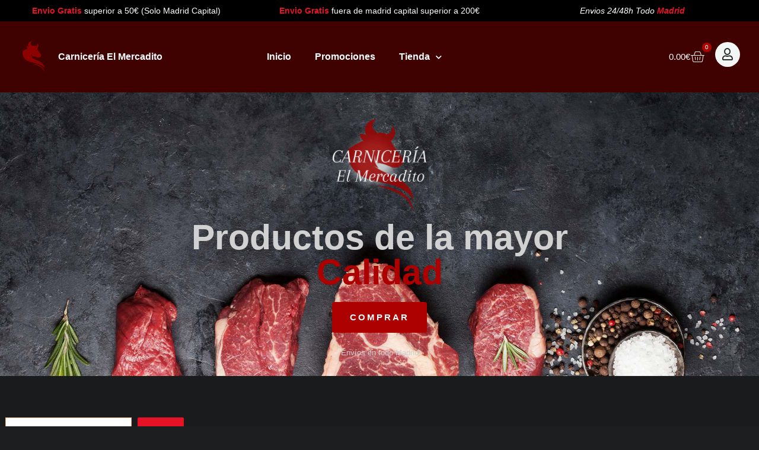

--- FILE ---
content_type: text/css
request_url: https://carniceriaelmercadito.com/wp-content/uploads/elementor/css/post-25.css?ver=1768955806
body_size: 472
content:
.elementor-kit-25{--e-global-color-primary:#FFFFFF;--e-global-color-secondary:#D9A273;--e-global-color-text:#D1D1D1;--e-global-color-accent:#E71225;--e-global-color-ab8ba60:#400101;--e-global-color-e6728fd:#6B000A;--e-global-color-5cf6e52:#B9B9B9;--e-global-typography-primary-font-family:"Arapey";--e-global-typography-primary-font-weight:600;--e-global-typography-secondary-font-family:"Lora";--e-global-typography-secondary-font-weight:400;--e-global-typography-text-font-family:"Hind Madurai";--e-global-typography-text-font-weight:400;--e-global-typography-accent-font-family:"Roboto";--e-global-typography-accent-font-weight:500;--e-global-typography-4f17a00-font-family:"Hind Madurai";--e-global-typography-4f17a00-font-size:22px;--e-global-typography-4f17a00-font-weight:500;--e-global-typography-ebba232-font-family:"Hind Madurai";--e-global-typography-ebba232-font-size:22px;--e-global-typography-ebba232-font-weight:500;--e-global-typography-f6cc68e-font-family:"Hind Madurai";--e-global-typography-f6cc68e-font-size:18px;--e-global-typography-f6cc68e-font-weight:400;--e-global-typography-ee6046c-font-family:"Hind Madurai";--e-global-typography-ee6046c-font-size:73px;--e-global-typography-ee6046c-font-weight:600;background-color:#1D1E20;font-family:"Helvetica", Sans-serif;}.elementor-kit-25 e-page-transition{background-color:#FFBC7D;}.elementor-kit-25 h1{font-family:"Lora", Sans-serif;}.elementor-kit-25 h2{font-family:"Lora", Sans-serif;}.elementor-kit-25 h3{font-family:"Lora", Sans-serif;}.elementor-kit-25 h4{font-family:"Montserrat Alternates", Sans-serif;}.elementor-kit-25 h5{font-family:"Lora", Sans-serif;}.elementor-kit-25 h6{font-family:"Lora", Sans-serif;}.elementor-section.elementor-section-boxed > .elementor-container{max-width:1400px;}.e-con{--container-max-width:1400px;}.elementor-widget:not(:last-child){margin-block-end:20px;}.elementor-element{--widgets-spacing:20px 20px;--widgets-spacing-row:20px;--widgets-spacing-column:20px;}{}h1.entry-title{display:var(--page-title-display);}@media(max-width:1024px){.elementor-section.elementor-section-boxed > .elementor-container{max-width:1024px;}.e-con{--container-max-width:1024px;}}@media(max-width:767px){.elementor-kit-25{--e-global-typography-4f17a00-font-size:14px;--e-global-typography-ee6046c-font-size:33px;}.elementor-section.elementor-section-boxed > .elementor-container{max-width:767px;}.e-con{--container-max-width:767px;}}

--- FILE ---
content_type: text/css
request_url: https://carniceriaelmercadito.com/wp-content/uploads/elementor/css/post-1643.css?ver=1768955806
body_size: 2669
content:
.elementor-1643 .elementor-element.elementor-element-d9e7770 > .elementor-container > .elementor-column > .elementor-widget-wrap{align-content:center;align-items:center;}.elementor-1643 .elementor-element.elementor-element-d9e7770:not(.elementor-motion-effects-element-type-background), .elementor-1643 .elementor-element.elementor-element-d9e7770 > .elementor-motion-effects-container > .elementor-motion-effects-layer{background-color:#000000;}.elementor-1643 .elementor-element.elementor-element-d9e7770{transition:background 0.3s, border 0.3s, border-radius 0.3s, box-shadow 0.3s;}.elementor-1643 .elementor-element.elementor-element-d9e7770 > .elementor-background-overlay{transition:background 0.3s, border-radius 0.3s, opacity 0.3s;}.elementor-widget-animated-headline .elementor-headline-plain-text{color:var( --e-global-color-secondary );}.elementor-widget-animated-headline .elementor-headline{font-family:var( --e-global-typography-primary-font-family ), Sans-serif;font-weight:var( --e-global-typography-primary-font-weight );}.elementor-widget-animated-headline{--dynamic-text-color:var( --e-global-color-secondary );}.elementor-widget-animated-headline .elementor-headline-dynamic-text{font-family:var( --e-global-typography-primary-font-family ), Sans-serif;font-weight:var( --e-global-typography-primary-font-weight );}.elementor-widget-animated-headline .elementor-headline-dynamic-wrapper path{stroke:var( --e-global-color-accent );}.elementor-1643 .elementor-element.elementor-element-cab8cc8{--iteration-count:infinite;--animation-duration:1200ms;--dynamic-text-color:var( --e-global-color-accent );}.elementor-1643 .elementor-element.elementor-element-cab8cc8 .elementor-headline{text-align:center;font-family:"Hind Madurai", Sans-serif;font-size:14px;font-weight:400;}.elementor-1643 .elementor-element.elementor-element-cab8cc8 .elementor-headline-plain-text{color:var( --e-global-color-primary );}.elementor-1643 .elementor-element.elementor-element-cab8cc8 .elementor-headline-dynamic-text{font-family:"Hind Madurai", Sans-serif;font-weight:600;}.elementor-1643 .elementor-element.elementor-element-cab8cc8 .elementor-headline-dynamic-wrapper path{stroke:#E7122500;}.elementor-1643 .elementor-element.elementor-element-c061989{--iteration-count:infinite;--animation-duration:1200ms;--dynamic-text-color:var( --e-global-color-accent );}.elementor-1643 .elementor-element.elementor-element-c061989 .elementor-headline{text-align:center;font-family:"Hind Madurai", Sans-serif;font-size:14px;font-weight:400;}.elementor-1643 .elementor-element.elementor-element-c061989 .elementor-headline-plain-text{color:var( --e-global-color-primary );}.elementor-1643 .elementor-element.elementor-element-c061989 .elementor-headline-dynamic-text{font-family:"Hind Madurai", Sans-serif;font-weight:600;}.elementor-1643 .elementor-element.elementor-element-c061989 .elementor-headline-dynamic-wrapper path{stroke:#E7122500;}.elementor-1643 .elementor-element.elementor-element-3c89dfb{--iteration-count:infinite;--animation-duration:1200ms;--dynamic-text-color:var( --e-global-color-accent );}.elementor-1643 .elementor-element.elementor-element-3c89dfb .elementor-headline{text-align:center;font-family:"Hind Madurai", Sans-serif;font-size:14px;font-weight:400;font-style:italic;}.elementor-1643 .elementor-element.elementor-element-3c89dfb .elementor-headline-plain-text{color:var( --e-global-color-primary );}.elementor-1643 .elementor-element.elementor-element-3c89dfb .elementor-headline-dynamic-text{font-family:"Hind Madurai", Sans-serif;font-weight:600;}.elementor-1643 .elementor-element.elementor-element-3c89dfb .elementor-headline-dynamic-wrapper path{stroke:#E7122500;}.elementor-1643 .elementor-element.elementor-element-82f2e41 > .elementor-container > .elementor-column > .elementor-widget-wrap{align-content:center;align-items:center;}.elementor-1643 .elementor-element.elementor-element-82f2e41:not(.elementor-motion-effects-element-type-background), .elementor-1643 .elementor-element.elementor-element-82f2e41 > .elementor-motion-effects-container > .elementor-motion-effects-layer{background-color:#400101;}.elementor-1643 .elementor-element.elementor-element-82f2e41 > .elementor-container{max-width:1400px;}.elementor-1643 .elementor-element.elementor-element-82f2e41{transition:background 0.3s, border 0.3s, border-radius 0.3s, box-shadow 0.3s;z-index:999;}.elementor-1643 .elementor-element.elementor-element-82f2e41 > .elementor-background-overlay{transition:background 0.3s, border-radius 0.3s, opacity 0.3s;}.elementor-bc-flex-widget .elementor-1643 .elementor-element.elementor-element-88374d5.elementor-column .elementor-widget-wrap{align-items:center;}.elementor-1643 .elementor-element.elementor-element-88374d5.elementor-column.elementor-element[data-element_type="column"] > .elementor-widget-wrap.elementor-element-populated{align-content:center;align-items:center;}.elementor-widget-image-box .elementor-image-box-title{font-family:var( --e-global-typography-primary-font-family ), Sans-serif;font-weight:var( --e-global-typography-primary-font-weight );color:var( --e-global-color-primary );}.elementor-widget-image-box:has(:hover) .elementor-image-box-title,
					 .elementor-widget-image-box:has(:focus) .elementor-image-box-title{color:var( --e-global-color-primary );}.elementor-widget-image-box .elementor-image-box-description{font-family:var( --e-global-typography-text-font-family ), Sans-serif;font-weight:var( --e-global-typography-text-font-weight );color:var( --e-global-color-text );}.elementor-1643 .elementor-element.elementor-element-35b6200{width:var( --container-widget-width, 27.42% );max-width:27.42%;--container-widget-width:27.42%;--container-widget-flex-grow:0;}.elementor-1643 .elementor-element.elementor-element-35b6200.elementor-position-right .elementor-image-box-img{margin-left:15px;}.elementor-1643 .elementor-element.elementor-element-35b6200.elementor-position-left .elementor-image-box-img{margin-right:15px;}.elementor-1643 .elementor-element.elementor-element-35b6200.elementor-position-top .elementor-image-box-img{margin-bottom:15px;}.elementor-1643 .elementor-element.elementor-element-35b6200 .elementor-image-box-wrapper .elementor-image-box-img{width:30%;}.elementor-1643 .elementor-element.elementor-element-35b6200 .elementor-image-box-img img{transition-duration:0.3s;}.elementor-1643 .elementor-element.elementor-element-35b6200 .elementor-image-box-title{font-family:"Arapey", Sans-serif;font-weight:600;}.elementor-widget-nav-menu .elementor-nav-menu .elementor-item{font-family:var( --e-global-typography-primary-font-family ), Sans-serif;font-weight:var( --e-global-typography-primary-font-weight );}.elementor-widget-nav-menu .elementor-nav-menu--main .elementor-item{color:var( --e-global-color-text );fill:var( --e-global-color-text );}.elementor-widget-nav-menu .elementor-nav-menu--main .elementor-item:hover,
					.elementor-widget-nav-menu .elementor-nav-menu--main .elementor-item.elementor-item-active,
					.elementor-widget-nav-menu .elementor-nav-menu--main .elementor-item.highlighted,
					.elementor-widget-nav-menu .elementor-nav-menu--main .elementor-item:focus{color:var( --e-global-color-accent );fill:var( --e-global-color-accent );}.elementor-widget-nav-menu .elementor-nav-menu--main:not(.e--pointer-framed) .elementor-item:before,
					.elementor-widget-nav-menu .elementor-nav-menu--main:not(.e--pointer-framed) .elementor-item:after{background-color:var( --e-global-color-accent );}.elementor-widget-nav-menu .e--pointer-framed .elementor-item:before,
					.elementor-widget-nav-menu .e--pointer-framed .elementor-item:after{border-color:var( --e-global-color-accent );}.elementor-widget-nav-menu{--e-nav-menu-divider-color:var( --e-global-color-text );}.elementor-widget-nav-menu .elementor-nav-menu--dropdown .elementor-item, .elementor-widget-nav-menu .elementor-nav-menu--dropdown  .elementor-sub-item{font-family:var( --e-global-typography-accent-font-family ), Sans-serif;font-weight:var( --e-global-typography-accent-font-weight );}.elementor-1643 .elementor-element.elementor-element-6100ce8e{width:var( --container-widget-width, 72.055% );max-width:72.055%;--container-widget-width:72.055%;--container-widget-flex-grow:0;}.elementor-1643 .elementor-element.elementor-element-6100ce8e .elementor-menu-toggle{margin:0 auto;}.elementor-1643 .elementor-element.elementor-element-6100ce8e .elementor-nav-menu .elementor-item{font-family:"Hind Madurai", Sans-serif;font-weight:600;}.elementor-1643 .elementor-element.elementor-element-6100ce8e .elementor-nav-menu--main .elementor-item{color:#FFFFFF;fill:#FFFFFF;}.elementor-1643 .elementor-element.elementor-element-6100ce8e .elementor-nav-menu--main .elementor-item:hover,
					.elementor-1643 .elementor-element.elementor-element-6100ce8e .elementor-nav-menu--main .elementor-item.elementor-item-active,
					.elementor-1643 .elementor-element.elementor-element-6100ce8e .elementor-nav-menu--main .elementor-item.highlighted,
					.elementor-1643 .elementor-element.elementor-element-6100ce8e .elementor-nav-menu--main .elementor-item:focus{color:#D9A273;fill:#D9A273;}.elementor-1643 .elementor-element.elementor-element-6100ce8e .elementor-nav-menu--main:not(.e--pointer-framed) .elementor-item:before,
					.elementor-1643 .elementor-element.elementor-element-6100ce8e .elementor-nav-menu--main:not(.e--pointer-framed) .elementor-item:after{background-color:var( --e-global-color-text );}.elementor-1643 .elementor-element.elementor-element-6100ce8e .e--pointer-framed .elementor-item:before,
					.elementor-1643 .elementor-element.elementor-element-6100ce8e .e--pointer-framed .elementor-item:after{border-color:var( --e-global-color-text );}.elementor-1643 .elementor-element.elementor-element-6100ce8e .elementor-nav-menu--dropdown a, .elementor-1643 .elementor-element.elementor-element-6100ce8e .elementor-menu-toggle{color:#FFFFFF;fill:#FFFFFF;}.elementor-1643 .elementor-element.elementor-element-6100ce8e .elementor-nav-menu--dropdown{background-color:var( --e-global-color-ab8ba60 );}.elementor-1643 .elementor-element.elementor-element-6100ce8e .elementor-nav-menu--dropdown a:hover,
					.elementor-1643 .elementor-element.elementor-element-6100ce8e .elementor-nav-menu--dropdown a:focus,
					.elementor-1643 .elementor-element.elementor-element-6100ce8e .elementor-nav-menu--dropdown a.elementor-item-active,
					.elementor-1643 .elementor-element.elementor-element-6100ce8e .elementor-nav-menu--dropdown a.highlighted{background-color:#AA7E58;}.elementor-1643 .elementor-element.elementor-element-6100ce8e .elementor-nav-menu--dropdown .elementor-item, .elementor-1643 .elementor-element.elementor-element-6100ce8e .elementor-nav-menu--dropdown  .elementor-sub-item{font-family:"Hind Madurai", Sans-serif;font-weight:500;}.elementor-bc-flex-widget .elementor-1643 .elementor-element.elementor-element-715e485f.elementor-column .elementor-widget-wrap{align-items:center;}.elementor-1643 .elementor-element.elementor-element-715e485f.elementor-column.elementor-element[data-element_type="column"] > .elementor-widget-wrap.elementor-element-populated{align-content:center;align-items:center;}.elementor-1643 .elementor-element.elementor-element-715e485f.elementor-column > .elementor-widget-wrap{justify-content:flex-end;}.elementor-widget-woocommerce-menu-cart .elementor-menu-cart__toggle .elementor-button{font-family:var( --e-global-typography-primary-font-family ), Sans-serif;font-weight:var( --e-global-typography-primary-font-weight );}.elementor-widget-woocommerce-menu-cart .elementor-menu-cart__product-name a{font-family:var( --e-global-typography-primary-font-family ), Sans-serif;font-weight:var( --e-global-typography-primary-font-weight );}.elementor-widget-woocommerce-menu-cart .elementor-menu-cart__product-price{font-family:var( --e-global-typography-primary-font-family ), Sans-serif;font-weight:var( --e-global-typography-primary-font-weight );}.elementor-widget-woocommerce-menu-cart .elementor-menu-cart__footer-buttons .elementor-button{font-family:var( --e-global-typography-primary-font-family ), Sans-serif;font-weight:var( --e-global-typography-primary-font-weight );}.elementor-widget-woocommerce-menu-cart .elementor-menu-cart__footer-buttons a.elementor-button--view-cart{font-family:var( --e-global-typography-primary-font-family ), Sans-serif;font-weight:var( --e-global-typography-primary-font-weight );}.elementor-widget-woocommerce-menu-cart .elementor-menu-cart__footer-buttons a.elementor-button--checkout{font-family:var( --e-global-typography-primary-font-family ), Sans-serif;font-weight:var( --e-global-typography-primary-font-weight );}.elementor-widget-woocommerce-menu-cart .woocommerce-mini-cart__empty-message{font-family:var( --e-global-typography-primary-font-family ), Sans-serif;font-weight:var( --e-global-typography-primary-font-weight );}.elementor-1643 .elementor-element.elementor-element-363f6e11{width:auto;max-width:auto;--main-alignment:right;--mini-cart-spacing:-3px;--divider-style:solid;--subtotal-divider-style:solid;--elementor-remove-from-cart-button:none;--remove-from-cart-button:block;--toggle-button-text-color:#FFFFFF;--toggle-button-icon-color:var( --e-global-color-primary );--toggle-button-background-color:#FFFFFF00;--toggle-button-border-color:#FFFFFF00;--toggle-button-hover-text-color:var( --e-global-color-secondary );--toggle-button-icon-hover-color:var( --e-global-color-secondary );--toggle-button-hover-background-color:#FFFFFF00;--toggle-button-border-width:0px;--toggle-icon-size:24px;--toggle-icon-padding:8px 8px 8px 8px;--items-indicator-text-color:#FFFFFF;--items-indicator-background-color:#AD0000;--cart-background-color:#FFFFFF;--cart-border-style:none;--cart-padding:19px 19px 19px 19px;--cart-close-icon-size:22px;--cart-close-button-color:var( --e-global-color-ab8ba60 );--remove-item-button-size:20px;--remove-item-button-color:var( --e-global-color-ab8ba60 );--menu-cart-subtotal-color:#000000;--menu-cart-subtotal-text-align:center;--product-price-color:#AD0000;--divider-color:#DEDEDE;--subtotal-divider-color:#DEDEDE;--divider-width:1px;--subtotal-divider-top-width:1px;--subtotal-divider-right-width:1px;--subtotal-divider-bottom-width:1px;--subtotal-divider-left-width:1px;--product-divider-gap:16px;--cart-footer-layout:1fr 1fr;--products-max-height-sidecart:calc(100vh - 240px);--products-max-height-minicart:calc(100vh - 385px);--space-between-buttons:1px;--cart-footer-buttons-border-radius:0px;--view-cart-button-text-color:#FFFFFF;--view-cart-button-background-color:var( --e-global-color-e6728fd );--checkout-button-background-color:var( --e-global-color-e6728fd );}.elementor-1643 .elementor-element.elementor-element-363f6e11 > .elementor-widget-container{margin:10px 10px 10px 10px;padding:0px 0px 0px 0px;}.elementor-1643 .elementor-element.elementor-element-363f6e11.elementor-menu-cart--cart-type-mini-cart .elementor-menu-cart__container{left:50%;right:auto;transform:translateX(-50%);}.elementor-1643 .elementor-element.elementor-element-363f6e11 .elementor-menu-cart__toggle .elementor-button{font-family:"Inter", Sans-serif;font-size:15px;font-weight:500;line-height:1.5em;letter-spacing:0px;gap:6px;}body:not(.rtl) .elementor-1643 .elementor-element.elementor-element-363f6e11 .elementor-menu-cart__toggle .elementor-button-icon .elementor-button-icon-qty[data-counter]{right:-1.2em;top:-1.2em;}body.rtl .elementor-1643 .elementor-element.elementor-element-363f6e11 .elementor-menu-cart__toggle .elementor-button-icon .elementor-button-icon-qty[data-counter]{right:1.2em;top:-1.2em;left:auto;}.elementor-1643 .elementor-element.elementor-element-363f6e11 .elementor-menu-cart__subtotal{font-family:"Inter", Sans-serif;font-size:17px;font-weight:500;line-height:1.5em;letter-spacing:0px;}.elementor-1643 .elementor-element.elementor-element-363f6e11 .widget_shopping_cart_content{--subtotal-divider-left-width:0;--subtotal-divider-right-width:0;}.elementor-1643 .elementor-element.elementor-element-363f6e11 .elementor-menu-cart__product-name a{font-family:"Inter", Sans-serif;font-size:18px;font-weight:500;line-height:1.5em;letter-spacing:0px;color:#222222;}.elementor-1643 .elementor-element.elementor-element-363f6e11 .elementor-menu-cart__product-price{font-family:"Hind Madurai", Sans-serif;font-size:20px;font-weight:600;}.elementor-1643 .elementor-element.elementor-element-363f6e11 .elementor-menu-cart__footer-buttons .elementor-button{font-family:"Inter", Sans-serif;font-size:13px;font-weight:400;font-style:normal;line-height:1.5em;}.elementor-1643 .elementor-element.elementor-element-363f6e11 .elementor-menu-cart__footer-buttons a.elementor-button--checkout{font-family:"Hind Madurai", Sans-serif;font-weight:600;}.elementor-1643 .elementor-element.elementor-element-363f6e11 .woocommerce-mini-cart__empty-message{font-family:"Hind Madurai", Sans-serif;font-weight:600;}.elementor-widget-icon.elementor-view-stacked .elementor-icon{background-color:var( --e-global-color-primary );}.elementor-widget-icon.elementor-view-framed .elementor-icon, .elementor-widget-icon.elementor-view-default .elementor-icon{color:var( --e-global-color-primary );border-color:var( --e-global-color-primary );}.elementor-widget-icon.elementor-view-framed .elementor-icon, .elementor-widget-icon.elementor-view-default .elementor-icon svg{fill:var( --e-global-color-primary );}.elementor-1643 .elementor-element.elementor-element-1bff4655{width:auto;max-width:auto;}.elementor-1643 .elementor-element.elementor-element-1bff4655 .elementor-icon-wrapper{text-align:center;}.elementor-1643 .elementor-element.elementor-element-1bff4655.elementor-view-stacked .elementor-icon{background-color:#F2F6F5;color:#222222;}.elementor-1643 .elementor-element.elementor-element-1bff4655.elementor-view-framed .elementor-icon, .elementor-1643 .elementor-element.elementor-element-1bff4655.elementor-view-default .elementor-icon{color:#F2F6F5;border-color:#F2F6F5;}.elementor-1643 .elementor-element.elementor-element-1bff4655.elementor-view-framed .elementor-icon, .elementor-1643 .elementor-element.elementor-element-1bff4655.elementor-view-default .elementor-icon svg{fill:#F2F6F5;}.elementor-1643 .elementor-element.elementor-element-1bff4655.elementor-view-framed .elementor-icon{background-color:#222222;}.elementor-1643 .elementor-element.elementor-element-1bff4655.elementor-view-stacked .elementor-icon svg{fill:#222222;}.elementor-1643 .elementor-element.elementor-element-1bff4655 .elementor-icon{font-size:20px;padding:11px;}.elementor-1643 .elementor-element.elementor-element-1bff4655 .elementor-icon svg{height:20px;}.elementor-theme-builder-content-area{height:400px;}.elementor-location-header:before, .elementor-location-footer:before{content:"";display:table;clear:both;}@media(min-width:768px){.elementor-1643 .elementor-element.elementor-element-88374d5{width:74.599%;}.elementor-1643 .elementor-element.elementor-element-715e485f{width:25.245%;}}@media(max-width:1024px) and (min-width:768px){.elementor-1643 .elementor-element.elementor-element-c219694{width:35%;}.elementor-1643 .elementor-element.elementor-element-3a23516{width:35%;}.elementor-1643 .elementor-element.elementor-element-bbc5644{width:30%;}.elementor-1643 .elementor-element.elementor-element-88374d5{width:70%;}.elementor-1643 .elementor-element.elementor-element-715e485f{width:30%;}}@media(max-width:1024px){.elementor-1643 .elementor-element.elementor-element-cab8cc8{width:var( --container-widget-width, 300px );max-width:300px;--container-widget-width:300px;--container-widget-flex-grow:0;}.elementor-1643 .elementor-element.elementor-element-cab8cc8 .elementor-headline{font-size:12px;}.elementor-1643 .elementor-element.elementor-element-c061989{width:var( --container-widget-width, 300px );max-width:300px;--container-widget-width:300px;--container-widget-flex-grow:0;}.elementor-1643 .elementor-element.elementor-element-c061989 .elementor-headline{font-size:12px;}.elementor-1643 .elementor-element.elementor-element-3c89dfb{width:var( --container-widget-width, 182.859px );max-width:182.859px;--container-widget-width:182.859px;--container-widget-flex-grow:0;}.elementor-1643 .elementor-element.elementor-element-3c89dfb .elementor-headline{font-size:12px;}.elementor-bc-flex-widget .elementor-1643 .elementor-element.elementor-element-88374d5.elementor-column .elementor-widget-wrap{align-items:center;}.elementor-1643 .elementor-element.elementor-element-88374d5.elementor-column.elementor-element[data-element_type="column"] > .elementor-widget-wrap.elementor-element-populated{align-content:center;align-items:center;}.elementor-1643 .elementor-element.elementor-element-88374d5.elementor-column > .elementor-widget-wrap{justify-content:flex-start;}.elementor-1643 .elementor-element.elementor-element-88374d5 > .elementor-element-populated{padding:10px 0px 10px 30px;}.elementor-1643 .elementor-element.elementor-element-35b6200{width:var( --container-widget-width, 248.684px );max-width:248.684px;--container-widget-width:248.684px;--container-widget-flex-grow:0;}.elementor-1643 .elementor-element.elementor-element-35b6200 .elementor-image-box-wrapper{text-align:center;}.elementor-1643 .elementor-element.elementor-element-6100ce8e{width:var( --container-widget-width, 245.297px );max-width:245.297px;--container-widget-width:245.297px;--container-widget-flex-grow:0;}.elementor-bc-flex-widget .elementor-1643 .elementor-element.elementor-element-715e485f.elementor-column .elementor-widget-wrap{align-items:center;}.elementor-1643 .elementor-element.elementor-element-715e485f.elementor-column.elementor-element[data-element_type="column"] > .elementor-widget-wrap.elementor-element-populated{align-content:center;align-items:center;}.elementor-1643 .elementor-element.elementor-element-715e485f.elementor-column > .elementor-widget-wrap{justify-content:center;}.elementor-1643 .elementor-element.elementor-element-715e485f > .elementor-widget-wrap > .elementor-widget:not(.elementor-widget__width-auto):not(.elementor-widget__width-initial):not(:last-child):not(.elementor-absolute){margin-block-end:20px;}.elementor-1643 .elementor-element.elementor-element-715e485f > .elementor-element-populated{padding:10px 30px 10px 10px;}.elementor-1643 .elementor-element.elementor-element-363f6e11{width:var( --container-widget-width, 123.172px );max-width:123.172px;--container-widget-width:123.172px;--container-widget-flex-grow:0;}.elementor-1643 .elementor-element.elementor-element-363f6e11 > .elementor-widget-container{padding:0px 29px 0px 0px;}.elementor-1643 .elementor-element.elementor-element-1bff4655{width:var( --container-widget-width, 58.969px );max-width:58.969px;--container-widget-width:58.969px;--container-widget-flex-grow:0;}.elementor-1643 .elementor-element.elementor-element-1bff4655 .elementor-icon{font-size:18px;}.elementor-1643 .elementor-element.elementor-element-1bff4655 .elementor-icon svg{height:18px;}}@media(max-width:767px){.elementor-1643 .elementor-element.elementor-element-c219694{width:50%;}.elementor-1643 .elementor-element.elementor-element-cab8cc8{--container-widget-width:305px;--container-widget-flex-grow:0;width:var( --container-widget-width, 305px );max-width:305px;}.elementor-1643 .elementor-element.elementor-element-cab8cc8 .elementor-headline{font-size:11px;}.elementor-1643 .elementor-element.elementor-element-3a23516{width:50%;}.elementor-1643 .elementor-element.elementor-element-c061989{--container-widget-width:305px;--container-widget-flex-grow:0;width:var( --container-widget-width, 305px );max-width:305px;}.elementor-1643 .elementor-element.elementor-element-c061989 .elementor-headline{font-size:11px;}.elementor-1643 .elementor-element.elementor-element-bbc5644{width:100%;}.elementor-bc-flex-widget .elementor-1643 .elementor-element.elementor-element-bbc5644.elementor-column .elementor-widget-wrap{align-items:center;}.elementor-1643 .elementor-element.elementor-element-bbc5644.elementor-column.elementor-element[data-element_type="column"] > .elementor-widget-wrap.elementor-element-populated{align-content:center;align-items:center;}.elementor-1643 .elementor-element.elementor-element-bbc5644.elementor-column > .elementor-widget-wrap{justify-content:center;}.elementor-1643 .elementor-element.elementor-element-3c89dfb{width:var( --container-widget-width, 347.258px );max-width:347.258px;--container-widget-width:347.258px;--container-widget-flex-grow:0;}.elementor-1643 .elementor-element.elementor-element-3c89dfb .elementor-headline{font-size:11px;}.elementor-1643 .elementor-element.elementor-element-82f2e41{padding:0px 23px 0px 0px;}.elementor-1643 .elementor-element.elementor-element-88374d5{width:50%;}.elementor-1643 .elementor-element.elementor-element-88374d5.elementor-column > .elementor-widget-wrap{justify-content:center;}.elementor-1643 .elementor-element.elementor-element-88374d5 > .elementor-element-populated{padding:10px 30px 10px 30px;}.elementor-1643 .elementor-element.elementor-element-35b6200{width:var( --container-widget-width, 119.063px );max-width:119.063px;--container-widget-width:119.063px;--container-widget-flex-grow:0;}.elementor-1643 .elementor-element.elementor-element-35b6200 .elementor-image-box-wrapper{text-align:center;}.elementor-1643 .elementor-element.elementor-element-35b6200 .elementor-image-box-img{margin-bottom:15px;}.elementor-1643 .elementor-element.elementor-element-35b6200 .elementor-image-box-title{font-size:17px;}.elementor-1643 .elementor-element.elementor-element-6100ce8e{width:var( --container-widget-width, 32.993px );max-width:32.993px;--container-widget-width:32.993px;--container-widget-flex-grow:0;}.elementor-1643 .elementor-element.elementor-element-715e485f{width:50%;}.elementor-bc-flex-widget .elementor-1643 .elementor-element.elementor-element-715e485f.elementor-column .elementor-widget-wrap{align-items:center;}.elementor-1643 .elementor-element.elementor-element-715e485f.elementor-column.elementor-element[data-element_type="column"] > .elementor-widget-wrap.elementor-element-populated{align-content:center;align-items:center;}.elementor-1643 .elementor-element.elementor-element-715e485f > .elementor-element-populated{margin:0px 0px 0px 0px;--e-column-margin-right:0px;--e-column-margin-left:0px;padding:0px 0px 0px 0px;}.elementor-1643 .elementor-element.elementor-element-363f6e11{width:var( --container-widget-width, 115.118px );max-width:115.118px;--container-widget-width:115.118px;--container-widget-flex-grow:0;--mini-cart-spacing:12px;--cart-padding:0px 0px 0px 0px;--divider-width:1px;--subtotal-divider-top-width:1px;--subtotal-divider-right-width:1px;--subtotal-divider-bottom-width:1px;--subtotal-divider-left-width:1px;--product-divider-gap:14px;}.elementor-1643 .elementor-element.elementor-element-363f6e11 > .elementor-widget-container{padding:0px 20px 0px 0px;}.elementor-1643 .elementor-element.elementor-element-363f6e11.elementor-menu-cart--cart-type-mini-cart .elementor-menu-cart__container{left:50%;right:auto;transform:translateX(-50%);}}

--- FILE ---
content_type: text/css
request_url: https://carniceriaelmercadito.com/wp-content/uploads/elementor/css/post-247.css?ver=1768955806
body_size: 1130
content:
.elementor-247 .elementor-element.elementor-element-330c8952 > .elementor-container > .elementor-column > .elementor-widget-wrap{align-content:center;align-items:center;}.elementor-247 .elementor-element.elementor-element-330c8952:not(.elementor-motion-effects-element-type-background), .elementor-247 .elementor-element.elementor-element-330c8952 > .elementor-motion-effects-container > .elementor-motion-effects-layer{background-color:#400101;}.elementor-247 .elementor-element.elementor-element-330c8952 > .elementor-container{max-width:1400px;}.elementor-247 .elementor-element.elementor-element-330c8952{transition:background 0.3s, border 0.3s, border-radius 0.3s, box-shadow 0.3s;margin-top:0px;margin-bottom:0px;padding:0px 0px 0px 0px;}.elementor-247 .elementor-element.elementor-element-330c8952 > .elementor-background-overlay{transition:background 0.3s, border-radius 0.3s, opacity 0.3s;}.elementor-bc-flex-widget .elementor-247 .elementor-element.elementor-element-759929be.elementor-column .elementor-widget-wrap{align-items:center;}.elementor-247 .elementor-element.elementor-element-759929be.elementor-column.elementor-element[data-element_type="column"] > .elementor-widget-wrap.elementor-element-populated{align-content:center;align-items:center;}.elementor-247 .elementor-element.elementor-element-759929be.elementor-column > .elementor-widget-wrap{justify-content:center;}.elementor-widget-wc-categories .woocommerce .woocommerce-loop-category__title{color:var( --e-global-color-primary );font-family:var( --e-global-typography-primary-font-family ), Sans-serif;font-weight:var( --e-global-typography-primary-font-weight );}.elementor-widget-wc-categories .woocommerce-loop-category__title .count{font-family:var( --e-global-typography-primary-font-family ), Sans-serif;font-weight:var( --e-global-typography-primary-font-weight );}.elementor-247 .elementor-element.elementor-element-b88c834 .product{text-align:center;}.elementor-247 .elementor-element.elementor-element-b88c834{width:var( --container-widget-width, 103.798% );max-width:103.798%;--container-widget-width:103.798%;--container-widget-flex-grow:0;align-self:center;}.elementor-247 .elementor-element.elementor-element-b88c834.elementor-wc-products  ul.products{grid-column-gap:4px;grid-row-gap:4px;}.elementor-247 .elementor-element.elementor-element-b88c834 a > img{border-style:none;margin-bottom:0px;}.elementor-247 .elementor-element.elementor-element-b88c834 .woocommerce .woocommerce-loop-category__title{color:var( --e-global-color-astglobalcolor8 );font-family:"Hind Madurai", Sans-serif;font-weight:600;}.elementor-247 .elementor-element.elementor-element-b88c834 .woocommerce-loop-category__title .count{color:#000000;font-family:"Hind Madurai", Sans-serif;font-weight:600;}.elementor-bc-flex-widget .elementor-247 .elementor-element.elementor-element-61ae95d.elementor-column .elementor-widget-wrap{align-items:center;}.elementor-247 .elementor-element.elementor-element-61ae95d.elementor-column.elementor-element[data-element_type="column"] > .elementor-widget-wrap.elementor-element-populated{align-content:center;align-items:center;}.elementor-247 .elementor-element.elementor-element-61ae95d.elementor-column > .elementor-widget-wrap{justify-content:center;}.elementor-247 .elementor-element.elementor-element-61ae95d > .elementor-element-populated{padding:0px 0px 0px 0px;}.elementor-widget-icon-list .elementor-icon-list-item:not(:last-child):after{border-color:var( --e-global-color-text );}.elementor-widget-icon-list .elementor-icon-list-icon i{color:var( --e-global-color-primary );}.elementor-widget-icon-list .elementor-icon-list-icon svg{fill:var( --e-global-color-primary );}.elementor-widget-icon-list .elementor-icon-list-item > .elementor-icon-list-text, .elementor-widget-icon-list .elementor-icon-list-item > a{font-family:var( --e-global-typography-text-font-family ), Sans-serif;font-weight:var( --e-global-typography-text-font-weight );}.elementor-widget-icon-list .elementor-icon-list-text{color:var( --e-global-color-secondary );}.elementor-247 .elementor-element.elementor-element-69f6c1f{width:var( --container-widget-width, 80.559% );max-width:80.559%;--container-widget-width:80.559%;--container-widget-flex-grow:0;--e-icon-list-icon-size:23px;--e-icon-list-icon-align:left;--e-icon-list-icon-margin:0 calc(var(--e-icon-list-icon-size, 1em) * 0.25) 0 0;--icon-vertical-align:center;--icon-vertical-offset:0px;}.elementor-247 .elementor-element.elementor-element-69f6c1f > .elementor-widget-container{margin:0px 0px 0px 0px;}.elementor-247 .elementor-element.elementor-element-69f6c1f .elementor-icon-list-items:not(.elementor-inline-items) .elementor-icon-list-item:not(:last-child){padding-block-end:calc(20px/2);}.elementor-247 .elementor-element.elementor-element-69f6c1f .elementor-icon-list-items:not(.elementor-inline-items) .elementor-icon-list-item:not(:first-child){margin-block-start:calc(20px/2);}.elementor-247 .elementor-element.elementor-element-69f6c1f .elementor-icon-list-items.elementor-inline-items .elementor-icon-list-item{margin-inline:calc(20px/2);}.elementor-247 .elementor-element.elementor-element-69f6c1f .elementor-icon-list-items.elementor-inline-items{margin-inline:calc(-20px/2);}.elementor-247 .elementor-element.elementor-element-69f6c1f .elementor-icon-list-items.elementor-inline-items .elementor-icon-list-item:after{inset-inline-end:calc(-20px/2);}.elementor-247 .elementor-element.elementor-element-69f6c1f .elementor-icon-list-icon i{color:var( --e-global-color-secondary );transition:color 0.3s;}.elementor-247 .elementor-element.elementor-element-69f6c1f .elementor-icon-list-icon svg{fill:var( --e-global-color-secondary );transition:fill 0.3s;}.elementor-247 .elementor-element.elementor-element-69f6c1f .elementor-icon-list-icon{padding-inline-end:5px;}.elementor-247 .elementor-element.elementor-element-69f6c1f .elementor-icon-list-item > .elementor-icon-list-text, .elementor-247 .elementor-element.elementor-element-69f6c1f .elementor-icon-list-item > a{font-family:"Hind Madurai", Sans-serif;font-size:18px;font-weight:400;}.elementor-247 .elementor-element.elementor-element-69f6c1f .elementor-icon-list-text{text-shadow:0px 0px 10px rgba(0,0,0,0.3);color:#FFFFFF;transition:color 0.3s;}.elementor-theme-builder-content-area{height:400px;}.elementor-location-header:before, .elementor-location-footer:before{content:"";display:table;clear:both;}@media(max-width:1024px) and (min-width:768px){.elementor-247 .elementor-element.elementor-element-759929be{width:50%;}.elementor-247 .elementor-element.elementor-element-61ae95d{width:50%;}}@media(max-width:1024px){.elementor-247 .elementor-element.elementor-element-330c8952{padding:0px 18px 0px 18px;}.elementor-247 .elementor-element.elementor-element-b88c834{width:var( --container-widget-width, 345.016px );max-width:345.016px;--container-widget-width:345.016px;--container-widget-flex-grow:0;}.elementor-247 .elementor-element.elementor-element-b88c834 a > img{margin-bottom:0px;}.elementor-247 .elementor-element.elementor-element-b88c834 .woocommerce .woocommerce-loop-category__title{font-size:12px;}.elementor-247 .elementor-element.elementor-element-69f6c1f{width:var( --container-widget-width, 370px );max-width:370px;--container-widget-width:370px;--container-widget-flex-grow:0;align-self:center;}.elementor-247 .elementor-element.elementor-element-69f6c1f > .elementor-widget-container{margin:0px 0px 0px 0px;}.elementor-247 .elementor-element.elementor-element-69f6c1f .elementor-icon-list-items:not(.elementor-inline-items) .elementor-icon-list-item:not(:last-child){padding-block-end:calc(20px/2);}.elementor-247 .elementor-element.elementor-element-69f6c1f .elementor-icon-list-items:not(.elementor-inline-items) .elementor-icon-list-item:not(:first-child){margin-block-start:calc(20px/2);}.elementor-247 .elementor-element.elementor-element-69f6c1f .elementor-icon-list-items.elementor-inline-items .elementor-icon-list-item{margin-inline:calc(20px/2);}.elementor-247 .elementor-element.elementor-element-69f6c1f .elementor-icon-list-items.elementor-inline-items{margin-inline:calc(-20px/2);}.elementor-247 .elementor-element.elementor-element-69f6c1f .elementor-icon-list-items.elementor-inline-items .elementor-icon-list-item:after{inset-inline-end:calc(-20px/2);}.elementor-247 .elementor-element.elementor-element-69f6c1f .elementor-icon-list-item > .elementor-icon-list-text, .elementor-247 .elementor-element.elementor-element-69f6c1f .elementor-icon-list-item > a{font-size:17px;}}@media(max-width:767px){.elementor-247 .elementor-element.elementor-element-330c8952{margin-top:0px;margin-bottom:0px;padding:0px 18px 20px 18px;}.elementor-247 .elementor-element.elementor-element-b88c834{width:var( --container-widget-width, 311.139px );max-width:311.139px;--container-widget-width:311.139px;--container-widget-flex-grow:0;}.elementor-247 .elementor-element.elementor-element-b88c834 .woocommerce .woocommerce-loop-category__title{font-size:9px;}.elementor-247 .elementor-element.elementor-element-61ae95d > .elementor-element-populated{padding:0px 0px 10px 0px;}.elementor-247 .elementor-element.elementor-element-69f6c1f{width:var( --container-widget-width, 316.139px );max-width:316.139px;--container-widget-width:316.139px;--container-widget-flex-grow:0;}.elementor-247 .elementor-element.elementor-element-69f6c1f > .elementor-widget-container{margin:015px 0px 0px 0px;}.elementor-247 .elementor-element.elementor-element-69f6c1f .elementor-icon-list-item > .elementor-icon-list-text, .elementor-247 .elementor-element.elementor-element-69f6c1f .elementor-icon-list-item > a{font-size:15px;}}

--- FILE ---
content_type: text/css
request_url: https://carniceriaelmercadito.com/wp-content/uploads/elementor/css/post-1769.css?ver=1768955819
body_size: 1935
content:
.elementor-1769 .elementor-element.elementor-element-5050d42e > .elementor-container > .elementor-column > .elementor-widget-wrap{align-content:space-between;align-items:space-between;}.elementor-1769 .elementor-element.elementor-element-5050d42e:not(.elementor-motion-effects-element-type-background), .elementor-1769 .elementor-element.elementor-element-5050d42e > .elementor-motion-effects-container > .elementor-motion-effects-layer{background-image:url("https://carniceriaelmercadito.com/wp-content/uploads/2023/06/Carne-de-res.jpg");background-position:center center;background-size:cover;}.elementor-1769 .elementor-element.elementor-element-5050d42e > .elementor-background-overlay{background-color:#000000;opacity:0.42;transition:background 0.3s, border-radius 0.3s, opacity 0.3s;}.elementor-1769 .elementor-element.elementor-element-5050d42e > .elementor-container{min-height:415px;}.elementor-1769 .elementor-element.elementor-element-5050d42e{transition:background 0.3s, border 0.3s, border-radius 0.3s, box-shadow 0.3s;}.elementor-1769 .elementor-element.elementor-element-4a86eb29.elementor-column > .elementor-widget-wrap{justify-content:center;}.elementor-widget-image .widget-image-caption{color:var( --e-global-color-text );font-family:var( --e-global-typography-text-font-family ), Sans-serif;font-weight:var( --e-global-typography-text-font-weight );}.elementor-1769 .elementor-element.elementor-element-24ec347{width:var( --container-widget-width, 15.277% );max-width:15.277%;--container-widget-width:15.277%;--container-widget-flex-grow:0;}.elementor-widget-animated-headline .elementor-headline-plain-text{color:var( --e-global-color-secondary );}.elementor-widget-animated-headline .elementor-headline{font-family:var( --e-global-typography-primary-font-family ), Sans-serif;font-weight:var( --e-global-typography-primary-font-weight );}.elementor-widget-animated-headline{--dynamic-text-color:var( --e-global-color-secondary );}.elementor-widget-animated-headline .elementor-headline-dynamic-text{font-family:var( --e-global-typography-primary-font-family ), Sans-serif;font-weight:var( --e-global-typography-primary-font-weight );}.elementor-widget-animated-headline .elementor-headline-dynamic-wrapper path{stroke:var( --e-global-color-accent );}.elementor-1769 .elementor-element.elementor-element-e47c0c6{--iteration-count:infinite;--animation-duration:1200ms;--dynamic-text-color:#AD0000;}.elementor-1769 .elementor-element.elementor-element-e47c0c6 > .elementor-widget-container{margin:0px 0px 0px 0px;}.elementor-1769 .elementor-element.elementor-element-e47c0c6 .elementor-headline{text-align:center;font-family:"Hind Madurai", Sans-serif;font-size:59px;font-weight:600;line-height:1em;}.elementor-1769 .elementor-element.elementor-element-e47c0c6 .elementor-headline-plain-text{color:var( --e-global-color-text );}.elementor-1769 .elementor-element.elementor-element-e47c0c6 .elementor-headline-dynamic-text{font-family:"Hind Madurai", Sans-serif;font-weight:900;}.elementor-1769 .elementor-element.elementor-element-e47c0c6 .elementor-headline-dynamic-wrapper path{stroke:#FFFFFF00;}.elementor-widget-button .elementor-button{background-color:var( --e-global-color-accent );font-family:var( --e-global-typography-accent-font-family ), Sans-serif;font-weight:var( --e-global-typography-accent-font-weight );}.elementor-1769 .elementor-element.elementor-element-2b6426eb .elementor-button{background-color:#AD0000;font-family:"Inter", Sans-serif;font-size:15px;font-weight:600;text-transform:uppercase;line-height:1.5em;letter-spacing:3px;fill:#FFFFFF;color:#FFFFFF;}.elementor-1769 .elementor-element.elementor-element-2b6426eb .elementor-button:hover, .elementor-1769 .elementor-element.elementor-element-2b6426eb .elementor-button:focus{background-color:#890000;}.elementor-1769 .elementor-element.elementor-element-2b6426eb{width:auto;max-width:auto;}.elementor-1769 .elementor-element.elementor-element-2b6426eb > .elementor-widget-container{margin:0px 0px 24px 0px;}.elementor-widget-heading .elementor-heading-title{font-family:var( --e-global-typography-primary-font-family ), Sans-serif;font-weight:var( --e-global-typography-primary-font-weight );color:var( --e-global-color-primary );}.elementor-1769 .elementor-element.elementor-element-75db923f{text-align:center;}.elementor-1769 .elementor-element.elementor-element-75db923f .elementor-heading-title{font-family:"Inter", Sans-serif;font-size:13px;font-weight:400;line-height:1.5em;color:var( --e-global-color-text );}.elementor-1769 .elementor-element.elementor-element-7883c0d3:not(.elementor-motion-effects-element-type-background), .elementor-1769 .elementor-element.elementor-element-7883c0d3 > .elementor-motion-effects-container > .elementor-motion-effects-layer{background-color:#0000001A;}.elementor-1769 .elementor-element.elementor-element-7883c0d3 > .elementor-container{max-width:1325px;}.elementor-1769 .elementor-element.elementor-element-7883c0d3{transition:background 0.3s, border 0.3s, border-radius 0.3s, box-shadow 0.3s;padding:48px 0px 48px 0px;}.elementor-1769 .elementor-element.elementor-element-7883c0d3 > .elementor-background-overlay{transition:background 0.3s, border-radius 0.3s, opacity 0.3s;}.elementor-1769 .elementor-element.elementor-element-3955965b:not(.elementor-motion-effects-element-type-background) > .elementor-widget-wrap, .elementor-1769 .elementor-element.elementor-element-3955965b > .elementor-widget-wrap > .elementor-motion-effects-container > .elementor-motion-effects-layer{background-color:#D9A27300;}.elementor-1769 .elementor-element.elementor-element-3955965b > .elementor-element-populated{transition:background 0.3s, border 0.3s, border-radius 0.3s, box-shadow 0.3s;color:#F5F5F5;text-align:start;padding:22px 0px 0px 9px;}.elementor-1769 .elementor-element.elementor-element-3955965b > .elementor-element-populated > .elementor-background-overlay{transition:background 0.3s, border-radius 0.3s, opacity 0.3s;}.elementor-1769 .elementor-element.elementor-element-3955965b .elementor-element-populated a{color:var( --e-global-color-secondary );}.elementor-widget-theme-archive-title .elementor-heading-title{font-family:var( --e-global-typography-primary-font-family ), Sans-serif;font-weight:var( --e-global-typography-primary-font-weight );color:var( --e-global-color-primary );}.elementor-1769 .elementor-element.elementor-element-f5b2ac3 .elementor-heading-title{font-family:"Hind Madurai", Sans-serif;font-size:33px;font-weight:600;}.elementor-widget-wc-archive-products.elementor-wc-products ul.products li.product .woocommerce-loop-product__title{color:var( --e-global-color-primary );}.elementor-widget-wc-archive-products.elementor-wc-products ul.products li.product .woocommerce-loop-category__title{color:var( --e-global-color-primary );}.elementor-widget-wc-archive-products.elementor-wc-products ul.products li.product .woocommerce-loop-product__title, .elementor-widget-wc-archive-products.elementor-wc-products ul.products li.product .woocommerce-loop-category__title{font-family:var( --e-global-typography-primary-font-family ), Sans-serif;font-weight:var( --e-global-typography-primary-font-weight );}.elementor-widget-wc-archive-products.elementor-wc-products ul.products li.product .price{color:var( --e-global-color-primary );font-family:var( --e-global-typography-primary-font-family ), Sans-serif;font-weight:var( --e-global-typography-primary-font-weight );}.elementor-widget-wc-archive-products.elementor-wc-products ul.products li.product .price ins{color:var( --e-global-color-primary );}.elementor-widget-wc-archive-products.elementor-wc-products ul.products li.product .price ins .amount{color:var( --e-global-color-primary );}.elementor-widget-wc-archive-products{--products-title-color:var( --e-global-color-primary );}.elementor-widget-wc-archive-products.products-heading-show .related-products > h2, .elementor-widget-wc-archive-products.products-heading-show .upsells > h2, .elementor-widget-wc-archive-products.products-heading-show .cross-sells > h2{font-family:var( --e-global-typography-primary-font-family ), Sans-serif;font-weight:var( --e-global-typography-primary-font-weight );}.elementor-widget-wc-archive-products.elementor-wc-products ul.products li.product .price del{color:var( --e-global-color-primary );}.elementor-widget-wc-archive-products.elementor-wc-products ul.products li.product .price del .amount{color:var( --e-global-color-primary );}.elementor-widget-wc-archive-products.elementor-wc-products ul.products li.product .price del {font-family:var( --e-global-typography-primary-font-family ), Sans-serif;font-weight:var( --e-global-typography-primary-font-weight );}.elementor-widget-wc-archive-products.elementor-wc-products ul.products li.product .button{font-family:var( --e-global-typography-accent-font-family ), Sans-serif;font-weight:var( --e-global-typography-accent-font-weight );}.elementor-widget-wc-archive-products.elementor-wc-products .added_to_cart{font-family:var( --e-global-typography-accent-font-family ), Sans-serif;font-weight:var( --e-global-typography-accent-font-weight );}.elementor-widget-wc-archive-products .elementor-products-nothing-found{color:var( --e-global-color-text );font-family:var( --e-global-typography-text-font-family ), Sans-serif;font-weight:var( --e-global-typography-text-font-weight );}.elementor-1769 .elementor-element.elementor-element-3f882f6c.elementor-wc-products ul.products li.product{text-align:center;--button-align-display:flex;--button-align-direction:column;--button-align-justify:space-between;border-style:solid;border-width:0px 0px 0px 0px;border-radius:0px;padding:6px 6px 6px 6px;}.elementor-1769 .elementor-element.elementor-element-3f882f6c{width:var( --container-widget-width, 99.276% );max-width:99.276%;--container-widget-width:99.276%;--container-widget-flex-grow:0;}.elementor-1769 .elementor-element.elementor-element-3f882f6c.elementor-wc-products  ul.products{grid-column-gap:24px;grid-row-gap:48px;}.elementor-1769 .elementor-element.elementor-element-3f882f6c.elementor-wc-products ul.products li.product .woocommerce-loop-product__title{color:#FFFFFF;margin-bottom:0px;}.elementor-1769 .elementor-element.elementor-element-3f882f6c.elementor-wc-products ul.products li.product .woocommerce-loop-category__title{color:#FFFFFF;margin-bottom:0px;}.elementor-1769 .elementor-element.elementor-element-3f882f6c.elementor-wc-products ul.products li.product .woocommerce-loop-product__title, .elementor-1769 .elementor-element.elementor-element-3f882f6c.elementor-wc-products ul.products li.product .woocommerce-loop-category__title{font-family:"Hind Madurai", Sans-serif;font-size:19px;font-weight:500;text-transform:capitalize;font-style:normal;line-height:1.5em;}.elementor-1769 .elementor-element.elementor-element-3f882f6c.elementor-wc-products ul.products li.product .star-rating{font-size:0em;}.elementor-1769 .elementor-element.elementor-element-3f882f6c.elementor-wc-products ul.products li.product .price{color:var( --e-global-color-secondary );font-family:"Hind Madurai", Sans-serif;font-size:19px;font-weight:600;font-style:normal;line-height:1.8em;letter-spacing:0.3px;}.elementor-1769 .elementor-element.elementor-element-3f882f6c.elementor-wc-products ul.products li.product .price ins{color:var( --e-global-color-secondary );}.elementor-1769 .elementor-element.elementor-element-3f882f6c.elementor-wc-products ul.products li.product .price ins .amount{color:var( --e-global-color-secondary );}.elementor-1769 .elementor-element.elementor-element-3f882f6c.elementor-wc-products ul.products li.product .price del{color:var( --e-global-color-accent );}.elementor-1769 .elementor-element.elementor-element-3f882f6c.elementor-wc-products ul.products li.product .price del .amount{color:var( --e-global-color-accent );}.elementor-1769 .elementor-element.elementor-element-3f882f6c.elementor-wc-products ul.products li.product .price del {font-family:"Inter", Sans-serif;font-weight:600;}.elementor-1769 .elementor-element.elementor-element-3f882f6c.elementor-wc-products ul.products li.product .button{color:var( --e-global-color-primary );background-color:var( --e-global-color-astglobalcolor2 );border-color:var( --e-global-color-secondary );font-family:"Hind Madurai", Sans-serif;font-size:15px;font-weight:300;line-height:1.5em;letter-spacing:0px;border-style:solid;border-width:1px 1px 1px 1px;border-radius:15px 15px 15px 15px;padding:5px 5px 5px 5px;margin-top:0px;}.elementor-1769 .elementor-element.elementor-element-3f882f6c.elementor-wc-products ul.products li.product .button:hover{color:var( --e-global-color-primary );background-color:var( --e-global-color-secondary );border-color:var( --e-global-color-secondary );}.elementor-1769 .elementor-element.elementor-element-3f882f6c.elementor-wc-products .added_to_cart{font-family:"Inter", Sans-serif;font-weight:500;}.elementor-1769 .elementor-element.elementor-element-3f882f6c nav.woocommerce-pagination{margin-top:64px;}.elementor-1769 .elementor-element.elementor-element-3f882f6c nav.woocommerce-pagination ul li a, .elementor-1769 .elementor-element.elementor-element-3f882f6c nav.woocommerce-pagination ul li span{padding:12px;}.elementor-1769 .elementor-element.elementor-element-3f882f6c nav.woocommerce-pagination ul li a{color:var( --e-global-color-primary );background-color:var( --e-global-color-astglobalcolor2 );}.elementor-1769 .elementor-element.elementor-element-3f882f6c nav.woocommerce-pagination ul li a:hover{color:var( --e-global-color-astglobalcolor2 );background-color:var( --e-global-color-text );}.elementor-1769 .elementor-element.elementor-element-3f882f6c nav.woocommerce-pagination ul li span.current{color:var( --e-global-color-astglobalcolor2 );background-color:var( --e-global-color-text );}.elementor-1769 .elementor-element.elementor-element-3f882f6c.elementor-wc-products ul.products li.product span.onsale{display:block;background-color:var( --e-global-color-secondary );min-width:48px;min-height:48px;line-height:48px;margin:-20px;}.elementor-1769 .elementor-element.elementor-element-3f882f6c .elementor-products-nothing-found{color:#FFFFFF;font-family:"Hind Madurai", Sans-serif;font-weight:400;}.elementor-1769 .elementor-element.elementor-element-e4f8961:not(.elementor-motion-effects-element-type-background) > .elementor-widget-wrap, .elementor-1769 .elementor-element.elementor-element-e4f8961 > .elementor-widget-wrap > .elementor-motion-effects-container > .elementor-motion-effects-layer{background-color:#D9A27300;}.elementor-1769 .elementor-element.elementor-element-e4f8961 > .elementor-element-populated{transition:background 0.3s, border 0.3s, border-radius 0.3s, box-shadow 0.3s;color:var( --e-global-color-text );padding:22px 0px 0px 9px;}.elementor-1769 .elementor-element.elementor-element-e4f8961 > .elementor-element-populated > .elementor-background-overlay{transition:background 0.3s, border-radius 0.3s, opacity 0.3s;}.elementor-1769 .elementor-element.elementor-element-e4f8961 .elementor-element-populated a{color:var( --e-global-color-secondary );}@media(max-width:1024px){.elementor-1769 .elementor-element.elementor-element-24ec347{width:var( --container-widget-width, 220.575px );max-width:220.575px;--container-widget-width:220.575px;--container-widget-flex-grow:0;}.elementor-1769 .elementor-element.elementor-element-e47c0c6 .elementor-headline{font-size:41px;}.elementor-1769 .elementor-element.elementor-element-2b6426eb > .elementor-widget-container{margin:0px 0px 0px 0px;}.elementor-1769 .elementor-element.elementor-element-3f882f6c.elementor-wc-products  ul.products{grid-column-gap:20px;grid-row-gap:40px;}}@media(max-width:767px){.elementor-1769 .elementor-element.elementor-element-5050d42e > .elementor-container{min-height:407px;}.elementor-1769 .elementor-element.elementor-element-5050d42e:not(.elementor-motion-effects-element-type-background), .elementor-1769 .elementor-element.elementor-element-5050d42e > .elementor-motion-effects-container > .elementor-motion-effects-layer{background-position:center center;}.elementor-1769 .elementor-element.elementor-element-5050d42e{padding:0px 0px 0px 0px;}.elementor-1769 .elementor-element.elementor-element-24ec347{width:var( --container-widget-width, 175.262px );max-width:175.262px;--container-widget-width:175.262px;--container-widget-flex-grow:0;}.elementor-1769 .elementor-element.elementor-element-e47c0c6 .elementor-headline{text-align:center;font-size:26px;}.elementor-1769 .elementor-element.elementor-element-2b6426eb{width:var( --container-widget-width, 200.4px );max-width:200.4px;--container-widget-width:200.4px;--container-widget-flex-grow:0;}.elementor-1769 .elementor-element.elementor-element-2b6426eb > .elementor-widget-container{margin:2px 2px 2px 2px;}.elementor-1769 .elementor-element.elementor-element-3f882f6c.elementor-wc-products  ul.products{grid-column-gap:20px;grid-row-gap:40px;}}@media(min-width:768px){.elementor-1769 .elementor-element.elementor-element-3955965b{width:20.546%;}.elementor-1769 .elementor-element.elementor-element-7c63f268{width:2.877%;}.elementor-1769 .elementor-element.elementor-element-5504b8aa{width:73.919%;}.elementor-1769 .elementor-element.elementor-element-e4f8961{width:2.581%;}}@media(max-width:1024px) and (min-width:768px){.elementor-1769 .elementor-element.elementor-element-3955965b{width:100%;}.elementor-1769 .elementor-element.elementor-element-5504b8aa{width:100%;}.elementor-1769 .elementor-element.elementor-element-e4f8961{width:100%;}}/* Start custom CSS for wc-archive-products, class: .elementor-element-3f882f6c */input[type=date], input[type=email], input[type=number], input[type=password], input[type=search], input[type=tel], input[type=text], input[type=url], select, textarea {
    border-color:#dedede;
}

.woocommerce .woocommerce-ordering {
    margin-bottom: 48px
}/* End custom CSS */